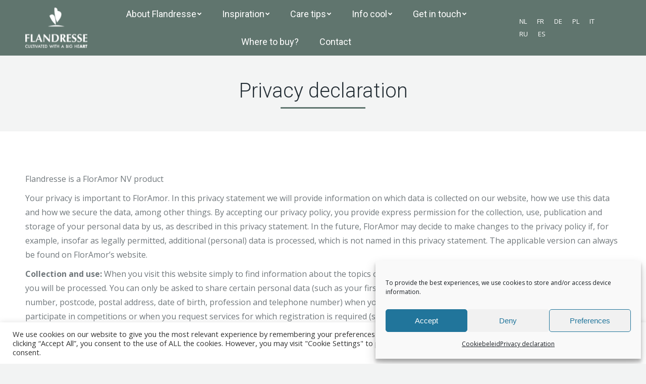

--- FILE ---
content_type: text/html; charset=UTF-8
request_url: https://www.flandresse.be/en/privacy-declaration/
body_size: 17579
content:
<!DOCTYPE html>
<!--[if !(IE 6) | !(IE 7) | !(IE 8)  ]><!-->
<html lang="en-US" class="no-js">
<!--<![endif]-->
<head>
	<meta charset="UTF-8" />
		<meta name="viewport" content="width=device-width, initial-scale=1, maximum-scale=1, user-scalable=0">
		<meta name="theme-color" content="#5f756e"/>	<link rel="profile" href="https://gmpg.org/xfn/11" />
	        <script type="text/javascript">
            if (/Android|webOS|iPhone|iPad|iPod|BlackBerry|IEMobile|Opera Mini/i.test(navigator.userAgent)) {
                var originalAddEventListener = EventTarget.prototype.addEventListener,
                    oldWidth = window.innerWidth;

                EventTarget.prototype.addEventListener = function (eventName, eventHandler, useCapture) {
                    if (eventName === "resize") {
                        originalAddEventListener.call(this, eventName, function (event) {
                            if (oldWidth === window.innerWidth) {
                                return;
                            }
                            oldWidth = window.innerWidth;
                            if (eventHandler.handleEvent) {
                                eventHandler.handleEvent.call(this, event);
                            }
                            else {
                                eventHandler.call(this, event);
                            };
                        }, useCapture);
                    }
                    else {
                        originalAddEventListener.call(this, eventName, eventHandler, useCapture);
                    };
                };
            };
        </script>
		<meta name='robots' content='index, follow, max-image-preview:large, max-snippet:-1, max-video-preview:-1' />
<link rel="alternate" hreflang="nl" href="https://www.flandresse.be/privacyverklaring/" />
<link rel="alternate" hreflang="en" href="https://www.flandresse.be/en/privacy-declaration/" />
<link rel="alternate" hreflang="fr" href="https://www.flandresse.be/fr/declaration-de-confidentialite/" />
<link rel="alternate" hreflang="de" href="https://www.flandresse.be/de/privacyverklaring/" />
<link rel="alternate" hreflang="pl" href="https://www.flandresse.be/pl/privacyverklaring/" />
<link rel="alternate" hreflang="it" href="https://www.flandresse.be/it/informativa-sulla-privacy/" />
<link rel="alternate" hreflang="ru" href="https://www.flandresse.be/ru/%d0%b7%d0%b0%d1%8f%d0%b2%d0%bb%d0%b5%d0%bd%d0%b8%d0%b5-%d0%be-%d0%ba%d0%be%d0%bd%d1%84%d0%b8%d0%b4%d0%b5%d0%bd%d1%86%d0%b8%d0%b0%d0%bb%d1%8c%d0%bd%d0%be%d1%81%d1%82%d0%b8/" />
<link rel="alternate" hreflang="es" href="https://www.flandresse.be/es/declaracion-de-privacidad/" />
<link rel="alternate" hreflang="x-default" href="https://www.flandresse.be/privacyverklaring/" />

	<!-- This site is optimized with the Yoast SEO plugin v19.10 - https://yoast.com/wordpress/plugins/seo/ -->
	<title>Privacy declaration - Flandresse</title>
	<link rel="canonical" href="https://www.flandresse.be/en/privacy-declaration/" />
	<meta property="og:locale" content="en_US" />
	<meta property="og:type" content="article" />
	<meta property="og:title" content="Privacy declaration - Flandresse" />
	<meta property="og:description" content="Flandresse is a FlorAmor NV product Your privacy is important to FlorAmor. In this privacy statement we will provide information on which data is collected on our website, how we use this data and how we secure the data, among other things. By accepting our privacy policy, you provide express permission for the collection, use,&hellip;" />
	<meta property="og:url" content="https://www.flandresse.be/en/privacy-declaration/" />
	<meta property="og:site_name" content="Flandresse" />
	<meta property="article:modified_time" content="2021-07-01T19:52:59+00:00" />
	<meta name="twitter:card" content="summary_large_image" />
	<meta name="twitter:label1" content="Est. reading time" />
	<meta name="twitter:data1" content="3 minutes" />
	<script type="application/ld+json" class="yoast-schema-graph">{"@context":"https://schema.org","@graph":[{"@type":"WebPage","@id":"https://www.flandresse.be/en/privacy-declaration/","url":"https://www.flandresse.be/en/privacy-declaration/","name":"Privacy declaration - Flandresse","isPartOf":{"@id":"https://www.flandresse.be/en/#website"},"datePublished":"2021-02-09T19:56:42+00:00","dateModified":"2021-07-01T19:52:59+00:00","breadcrumb":{"@id":"https://www.flandresse.be/en/privacy-declaration/#breadcrumb"},"inLanguage":"en-US","potentialAction":[{"@type":"ReadAction","target":["https://www.flandresse.be/en/privacy-declaration/"]}]},{"@type":"BreadcrumbList","@id":"https://www.flandresse.be/en/privacy-declaration/#breadcrumb","itemListElement":[{"@type":"ListItem","position":1,"name":"Home","item":"https://www.flandresse.be/en/"},{"@type":"ListItem","position":2,"name":"Privacy declaration"}]},{"@type":"WebSite","@id":"https://www.flandresse.be/en/#website","url":"https://www.flandresse.be/en/","name":"Flandresse","description":"Cultivated with a big heart","potentialAction":[{"@type":"SearchAction","target":{"@type":"EntryPoint","urlTemplate":"https://www.flandresse.be/en/?s={search_term_string}"},"query-input":"required name=search_term_string"}],"inLanguage":"en-US"}]}</script>
	<!-- / Yoast SEO plugin. -->


<link rel='dns-prefetch' href='//fonts.googleapis.com' />
<link rel="alternate" type="application/rss+xml" title="Flandresse &raquo; Feed" href="https://www.flandresse.be/en/feed/" />
<link rel="alternate" type="application/rss+xml" title="Flandresse &raquo; Comments Feed" href="https://www.flandresse.be/en/comments/feed/" />
<link rel="alternate" type="application/rss+xml" title="Flandresse &raquo; Privacy declaration Comments Feed" href="https://www.flandresse.be/en/privacy-declaration/feed/" />
<link rel="alternate" title="oEmbed (JSON)" type="application/json+oembed" href="https://www.flandresse.be/en/wp-json/oembed/1.0/embed?url=https%3A%2F%2Fwww.flandresse.be%2Fen%2Fprivacy-declaration%2F" />
<link rel="alternate" title="oEmbed (XML)" type="text/xml+oembed" href="https://www.flandresse.be/en/wp-json/oembed/1.0/embed?url=https%3A%2F%2Fwww.flandresse.be%2Fen%2Fprivacy-declaration%2F&#038;format=xml" />
<style id='wp-img-auto-sizes-contain-inline-css' type='text/css'>
img:is([sizes=auto i],[sizes^="auto," i]){contain-intrinsic-size:3000px 1500px}
/*# sourceURL=wp-img-auto-sizes-contain-inline-css */
</style>
<style id='wp-emoji-styles-inline-css' type='text/css'>

	img.wp-smiley, img.emoji {
		display: inline !important;
		border: none !important;
		box-shadow: none !important;
		height: 1em !important;
		width: 1em !important;
		margin: 0 0.07em !important;
		vertical-align: -0.1em !important;
		background: none !important;
		padding: 0 !important;
	}
/*# sourceURL=wp-emoji-styles-inline-css */
</style>
<style id='classic-theme-styles-inline-css' type='text/css'>
/*! This file is auto-generated */
.wp-block-button__link{color:#fff;background-color:#32373c;border-radius:9999px;box-shadow:none;text-decoration:none;padding:calc(.667em + 2px) calc(1.333em + 2px);font-size:1.125em}.wp-block-file__button{background:#32373c;color:#fff;text-decoration:none}
/*# sourceURL=/wp-includes/css/classic-themes.min.css */
</style>
<link rel='stylesheet' id='cookie-law-info-css' href='https://www.flandresse.be/wp-content/plugins/cookie-law-info/public/css/cookie-law-info-public.css?ver=2.1.2' type='text/css' media='all' />
<link rel='stylesheet' id='cookie-law-info-gdpr-css' href='https://www.flandresse.be/wp-content/plugins/cookie-law-info/public/css/cookie-law-info-gdpr.css?ver=2.1.2' type='text/css' media='all' />
<link rel='stylesheet' id='wpml-legacy-horizontal-list-0-css' href='//www.flandresse.be/wp-content/plugins/sitepress-multilingual-cms/templates/language-switchers/legacy-list-horizontal/style.min.css?ver=1' type='text/css' media='all' />
<link rel='stylesheet' id='cmplz-general-css' href='https://www.flandresse.be/wp-content/plugins/complianz-gdpr/assets/css/cookieblocker.min.css?ver=6.3.5' type='text/css' media='all' />
<link rel='stylesheet' id='the7-icomoon-fontawesome-16x16-css' href='https://www.flandresse.be/wp-content/uploads/smile_fonts/icomoon-fontawesome-16x16/icomoon-fontawesome-16x16.css?ver=6.9' type='text/css' media='all' />
<link rel='stylesheet' id='dt-web-fonts-css' href='https://fonts.googleapis.com/css?family=Roboto:300,400,500,600,700%7COpen+Sans:400,600,700%7CRoboto+Condensed:400,600,700' type='text/css' media='all' />
<link rel='stylesheet' id='dt-main-css' href='https://www.flandresse.be/wp-content/themes/dt-the7/css/main.min.css?ver=10.13.1' type='text/css' media='all' />
<link rel='stylesheet' id='the7-font-css' href='https://www.flandresse.be/wp-content/themes/dt-the7/fonts/icomoon-the7-font/icomoon-the7-font.min.css?ver=10.13.1' type='text/css' media='all' />
<link rel='stylesheet' id='the7-awesome-fonts-css' href='https://www.flandresse.be/wp-content/themes/dt-the7/fonts/FontAwesome/css/all.min.css?ver=10.13.1' type='text/css' media='all' />
<link rel='stylesheet' id='the7-custom-scrollbar-css' href='https://www.flandresse.be/wp-content/themes/dt-the7/lib/custom-scrollbar/custom-scrollbar.min.css?ver=10.13.1' type='text/css' media='all' />
<link rel='stylesheet' id='the7-wpbakery-css' href='https://www.flandresse.be/wp-content/themes/dt-the7/css/wpbakery.min.css?ver=10.13.1' type='text/css' media='all' />
<link rel='stylesheet' id='the7-core-css' href='https://www.flandresse.be/wp-content/plugins/dt-the7-core/assets/css/post-type.min.css?ver=2.6.1' type='text/css' media='all' />
<link rel='stylesheet' id='the7-css-vars-css' href='https://www.flandresse.be/wp-content/uploads/the7-css/css-vars.css?ver=7f682effbd4b' type='text/css' media='all' />
<link rel='stylesheet' id='dt-custom-css' href='https://www.flandresse.be/wp-content/uploads/the7-css/custom.css?ver=7f682effbd4b' type='text/css' media='all' />
<link rel='stylesheet' id='dt-media-css' href='https://www.flandresse.be/wp-content/uploads/the7-css/media.css?ver=7f682effbd4b' type='text/css' media='all' />
<link rel='stylesheet' id='the7-mega-menu-css' href='https://www.flandresse.be/wp-content/uploads/the7-css/mega-menu.css?ver=7f682effbd4b' type='text/css' media='all' />
<link rel='stylesheet' id='the7-elements-albums-portfolio-css' href='https://www.flandresse.be/wp-content/uploads/the7-css/the7-elements-albums-portfolio.css?ver=7f682effbd4b' type='text/css' media='all' />
<link rel='stylesheet' id='the7-elements-css' href='https://www.flandresse.be/wp-content/uploads/the7-css/post-type-dynamic.css?ver=7f682effbd4b' type='text/css' media='all' />
<link rel='stylesheet' id='style-css' href='https://www.flandresse.be/wp-content/themes/flandresse/style.css?ver=10.13.1' type='text/css' media='all' />
<link rel='stylesheet' id='wp-block-paragraph-css' href='https://www.flandresse.be/wp-includes/blocks/paragraph/style.min.css?ver=6.9' type='text/css' media='all' />
<script type="text/javascript" src="https://www.flandresse.be/wp-includes/js/jquery/jquery.min.js?ver=3.7.1" id="jquery-core-js"></script>
<script type="text/javascript" src="https://www.flandresse.be/wp-includes/js/jquery/jquery-migrate.min.js?ver=3.4.1" id="jquery-migrate-js"></script>
<script type="text/javascript" id="wpml-cookie-js-extra">
/* <![CDATA[ */
var wpml_cookies = {"wp-wpml_current_language":{"value":"en","expires":1,"path":"/"}};
var wpml_cookies = {"wp-wpml_current_language":{"value":"en","expires":1,"path":"/"}};
//# sourceURL=wpml-cookie-js-extra
/* ]]> */
</script>
<script type="text/javascript" src="https://www.flandresse.be/wp-content/plugins/sitepress-multilingual-cms/res/js/cookies/language-cookie.js?ver=4.5.13" id="wpml-cookie-js"></script>
<script type="text/javascript" id="cookie-law-info-js-extra">
/* <![CDATA[ */
var Cli_Data = {"nn_cookie_ids":[],"cookielist":[],"non_necessary_cookies":[],"ccpaEnabled":"","ccpaRegionBased":"","ccpaBarEnabled":"","strictlyEnabled":["necessary","obligatoire"],"ccpaType":"gdpr","js_blocking":"1","custom_integration":"","triggerDomRefresh":"","secure_cookies":""};
var cli_cookiebar_settings = {"animate_speed_hide":"500","animate_speed_show":"500","background":"#FFF","border":"#b1a6a6c2","border_on":"","button_1_button_colour":"#61a229","button_1_button_hover":"#4e8221","button_1_link_colour":"#fff","button_1_as_button":"1","button_1_new_win":"","button_2_button_colour":"#333","button_2_button_hover":"#292929","button_2_link_colour":"#444","button_2_as_button":"","button_2_hidebar":"","button_3_button_colour":"#dedfe0","button_3_button_hover":"#b2b2b3","button_3_link_colour":"#333333","button_3_as_button":"1","button_3_new_win":"","button_4_button_colour":"#dedfe0","button_4_button_hover":"#b2b2b3","button_4_link_colour":"#333333","button_4_as_button":"1","button_7_button_colour":"#61a229","button_7_button_hover":"#4e8221","button_7_link_colour":"#fff","button_7_as_button":"1","button_7_new_win":"","font_family":"inherit","header_fix":"","notify_animate_hide":"1","notify_animate_show":"","notify_div_id":"#cookie-law-info-bar","notify_position_horizontal":"right","notify_position_vertical":"bottom","scroll_close":"","scroll_close_reload":"","accept_close_reload":"","reject_close_reload":"","showagain_tab":"","showagain_background":"#fff","showagain_border":"#000","showagain_div_id":"#cookie-law-info-again","showagain_x_position":"100px","text":"#333333","show_once_yn":"","show_once":"10000","logging_on":"","as_popup":"","popup_overlay":"1","bar_heading_text":"","cookie_bar_as":"banner","popup_showagain_position":"bottom-right","widget_position":"left"};
var log_object = {"ajax_url":"https://www.flandresse.be/wp-admin/admin-ajax.php"};
//# sourceURL=cookie-law-info-js-extra
/* ]]> */
</script>
<script type="text/javascript" src="https://www.flandresse.be/wp-content/plugins/cookie-law-info/public/js/cookie-law-info-public.js?ver=2.1.2" id="cookie-law-info-js"></script>
<script type="text/javascript" id="wpml-browser-redirect-js-extra">
/* <![CDATA[ */
var wpml_browser_redirect_params = {"pageLanguage":"en","languageUrls":{"nl_nl":"https://www.flandresse.be/privacyverklaring/","nl":"https://www.flandresse.be/privacyverklaring/","en_us":"https://www.flandresse.be/en/privacy-declaration/","en":"https://www.flandresse.be/en/privacy-declaration/","us":"https://www.flandresse.be/en/privacy-declaration/","fr_fr":"https://www.flandresse.be/fr/declaration-de-confidentialite/","fr":"https://www.flandresse.be/fr/declaration-de-confidentialite/","de_de":"https://www.flandresse.be/de/privacyverklaring/","de":"https://www.flandresse.be/de/privacyverklaring/","pl_pl":"https://www.flandresse.be/pl/privacyverklaring/","pl":"https://www.flandresse.be/pl/privacyverklaring/","it_it":"https://www.flandresse.be/it/informativa-sulla-privacy/","it":"https://www.flandresse.be/it/informativa-sulla-privacy/","ru_ru":"https://www.flandresse.be/ru/%d0%b7%d0%b0%d1%8f%d0%b2%d0%bb%d0%b5%d0%bd%d0%b8%d0%b5-%d0%be-%d0%ba%d0%be%d0%bd%d1%84%d0%b8%d0%b4%d0%b5%d0%bd%d1%86%d0%b8%d0%b0%d0%bb%d1%8c%d0%bd%d0%be%d1%81%d1%82%d0%b8/","ru":"https://www.flandresse.be/ru/%d0%b7%d0%b0%d1%8f%d0%b2%d0%bb%d0%b5%d0%bd%d0%b8%d0%b5-%d0%be-%d0%ba%d0%be%d0%bd%d1%84%d0%b8%d0%b4%d0%b5%d0%bd%d1%86%d0%b8%d0%b0%d0%bb%d1%8c%d0%bd%d0%be%d1%81%d1%82%d0%b8/","es_es":"https://www.flandresse.be/es/declaracion-de-privacidad/","es":"https://www.flandresse.be/es/declaracion-de-privacidad/"},"cookie":{"name":"_icl_visitor_lang_js","domain":"www.flandresse.be","path":"/","expiration":24}};
//# sourceURL=wpml-browser-redirect-js-extra
/* ]]> */
</script>
<script type="text/javascript" src="https://www.flandresse.be/wp-content/plugins/sitepress-multilingual-cms/dist/js/browser-redirect/app.js?ver=4.5.13" id="wpml-browser-redirect-js"></script>
<script type="text/javascript" id="dt-above-fold-js-extra">
/* <![CDATA[ */
var dtLocal = {"themeUrl":"https://www.flandresse.be/wp-content/themes/dt-the7","passText":"To view this protected post, enter the password below:","moreButtonText":{"loading":"Loading...","loadMore":"Load more"},"postID":"3542","ajaxurl":"https://www.flandresse.be/wp-admin/admin-ajax.php","REST":{"baseUrl":"https://www.flandresse.be/en/wp-json/the7/v1","endpoints":{"sendMail":"/send-mail"}},"contactMessages":{"required":"Please complete the required fields","terms":"Please accept the privacy policy.","fillTheCaptchaError":"Please, fill the captcha."},"captchaSiteKey":"","ajaxNonce":"067b30eadd","pageData":{"type":"page","template":"page","layout":null},"themeSettings":{"smoothScroll":"off","lazyLoading":false,"accentColor":{"mode":"solid","color":"#5f756e"},"desktopHeader":{"height":110},"ToggleCaptionEnabled":"disabled","ToggleCaption":"Navigation","floatingHeader":{"showAfter":120,"showMenu":true,"height":70,"logo":{"showLogo":true,"html":"\u003Cimg class=\" preload-me\" src=\"https://www.flandresse.be/wp-content/uploads/2021/04/Flandresse-logo-small-wit-baseline.png\" srcset=\"https://www.flandresse.be/wp-content/uploads/2021/04/Flandresse-logo-small-wit-baseline.png 100w, https://www.flandresse.be/wp-content/uploads/2021/04/Flandresse-logo-small-wit-baseline.png 100w\" width=\"100\" height=\"64\"   sizes=\"100px\" alt=\"Flandresse\" /\u003E","url":"https://www.flandresse.be/en/"}},"topLine":{"floatingTopLine":{"logo":{"showLogo":false,"html":""}}},"mobileHeader":{"firstSwitchPoint":992,"secondSwitchPoint":400,"firstSwitchPointHeight":64,"secondSwitchPointHeight":64,"mobileToggleCaptionEnabled":"disabled","mobileToggleCaption":"Menu"},"stickyMobileHeaderFirstSwitch":{"logo":{"html":"\u003Cimg class=\" preload-me\" src=\"https://www.flandresse.be/wp-content/uploads/2021/02/Flandresse-logo-wit-mini.png\" srcset=\"https://www.flandresse.be/wp-content/uploads/2021/02/Flandresse-logo-wit-mini.png 73w, https://www.flandresse.be/wp-content/uploads/2021/02/Flandresse-logo-wit-mini.png 73w\" width=\"73\" height=\"40\"   sizes=\"73px\" alt=\"Flandresse\" /\u003E"}},"stickyMobileHeaderSecondSwitch":{"logo":{"html":"\u003Cimg class=\" preload-me\" src=\"https://www.flandresse.be/wp-content/uploads/2021/02/Flandresse-logo-wit-mini.png\" srcset=\"https://www.flandresse.be/wp-content/uploads/2021/02/Flandresse-logo-wit-mini.png 73w, https://www.flandresse.be/wp-content/uploads/2021/02/Flandresse-logo-wit-mini.png 73w\" width=\"73\" height=\"40\"   sizes=\"73px\" alt=\"Flandresse\" /\u003E"}},"content":{"textColor":"#71787c","headerColor":"#242e35"},"sidebar":{"switchPoint":900},"boxedWidth":"1280px","stripes":{"stripe1":{"textColor":"#5f676c","headerColor":"#242e35"},"stripe2":{"textColor":"#ffffff","headerColor":"#ffffff"},"stripe3":{"textColor":"#ffffff","headerColor":"#ffffff"}}},"VCMobileScreenWidth":"778"};
var dtShare = {"shareButtonText":{"facebook":"Share on Facebook","twitter":"Tweet","pinterest":"Pin it","linkedin":"Share on Linkedin","whatsapp":"Share on Whatsapp"},"overlayOpacity":"85"};
//# sourceURL=dt-above-fold-js-extra
/* ]]> */
</script>
<script type="text/javascript" src="https://www.flandresse.be/wp-content/themes/dt-the7/js/above-the-fold.min.js?ver=10.13.1" id="dt-above-fold-js"></script>
<link rel="https://api.w.org/" href="https://www.flandresse.be/en/wp-json/" /><link rel="alternate" title="JSON" type="application/json" href="https://www.flandresse.be/en/wp-json/wp/v2/pages/3542" /><link rel="EditURI" type="application/rsd+xml" title="RSD" href="https://www.flandresse.be/xmlrpc.php?rsd" />
<meta name="generator" content="WordPress 6.9" />
<link rel='shortlink' href='https://www.flandresse.be/en/?p=3542' />
<meta name="generator" content="WPML ver:4.5.13 stt:37,1,4,3,27,40,45,2;" />
<style>.cmplz-hidden{display:none!important;}</style><link rel="pingback" href="https://www.flandresse.be/xmlrpc.php">
<meta name="generator" content="Powered by WPBakery Page Builder - drag and drop page builder for WordPress."/>
<meta name="generator" content="Powered by Slider Revolution 6.5.25 - responsive, Mobile-Friendly Slider Plugin for WordPress with comfortable drag and drop interface." />
<link rel="icon" href="https://www.flandresse.be/wp-content/uploads/2021/02/favicon.ico" type="image/x-icon" sizes="16x16"/><link rel="icon" href="https://www.flandresse.be/wp-content/uploads/2021/02/favicon.ico" type="image/x-icon" sizes="32x32"/><script>function setREVStartSize(e){
			//window.requestAnimationFrame(function() {
				window.RSIW = window.RSIW===undefined ? window.innerWidth : window.RSIW;
				window.RSIH = window.RSIH===undefined ? window.innerHeight : window.RSIH;
				try {
					var pw = document.getElementById(e.c).parentNode.offsetWidth,
						newh;
					pw = pw===0 || isNaN(pw) || (e.l=="fullwidth" || e.layout=="fullwidth") ? window.RSIW : pw;
					e.tabw = e.tabw===undefined ? 0 : parseInt(e.tabw);
					e.thumbw = e.thumbw===undefined ? 0 : parseInt(e.thumbw);
					e.tabh = e.tabh===undefined ? 0 : parseInt(e.tabh);
					e.thumbh = e.thumbh===undefined ? 0 : parseInt(e.thumbh);
					e.tabhide = e.tabhide===undefined ? 0 : parseInt(e.tabhide);
					e.thumbhide = e.thumbhide===undefined ? 0 : parseInt(e.thumbhide);
					e.mh = e.mh===undefined || e.mh=="" || e.mh==="auto" ? 0 : parseInt(e.mh,0);
					if(e.layout==="fullscreen" || e.l==="fullscreen")
						newh = Math.max(e.mh,window.RSIH);
					else{
						e.gw = Array.isArray(e.gw) ? e.gw : [e.gw];
						for (var i in e.rl) if (e.gw[i]===undefined || e.gw[i]===0) e.gw[i] = e.gw[i-1];
						e.gh = e.el===undefined || e.el==="" || (Array.isArray(e.el) && e.el.length==0)? e.gh : e.el;
						e.gh = Array.isArray(e.gh) ? e.gh : [e.gh];
						for (var i in e.rl) if (e.gh[i]===undefined || e.gh[i]===0) e.gh[i] = e.gh[i-1];
											
						var nl = new Array(e.rl.length),
							ix = 0,
							sl;
						e.tabw = e.tabhide>=pw ? 0 : e.tabw;
						e.thumbw = e.thumbhide>=pw ? 0 : e.thumbw;
						e.tabh = e.tabhide>=pw ? 0 : e.tabh;
						e.thumbh = e.thumbhide>=pw ? 0 : e.thumbh;
						for (var i in e.rl) nl[i] = e.rl[i]<window.RSIW ? 0 : e.rl[i];
						sl = nl[0];
						for (var i in nl) if (sl>nl[i] && nl[i]>0) { sl = nl[i]; ix=i;}
						var m = pw>(e.gw[ix]+e.tabw+e.thumbw) ? 1 : (pw-(e.tabw+e.thumbw)) / (e.gw[ix]);
						newh =  (e.gh[ix] * m) + (e.tabh + e.thumbh);
					}
					var el = document.getElementById(e.c);
					if (el!==null && el) el.style.height = newh+"px";
					el = document.getElementById(e.c+"_wrapper");
					if (el!==null && el) {
						el.style.height = newh+"px";
						el.style.display = "block";
					}
				} catch(e){
					console.log("Failure at Presize of Slider:" + e)
				}
			//});
		  };</script>
<noscript><style> .wpb_animate_when_almost_visible { opacity: 1; }</style></noscript><style id='the7-custom-inline-css' type='text/css'>
/*Icons above menu items*/
.main-nav &gt; li &gt; a .text-wrap,
.header-bar .main-nav &gt; li &gt; a,
.menu-box .main-nav &gt; li &gt; a {
-webkit-flex-flow: column wrap;
-moz-flex-flow: column wrap;
-ms-flex-flow: column wrap;
flex-flow: column wrap;
}
.main-nav &gt; .menu-item &gt; a .fa {
padding-right: 0;
padding-bottom: 4px;
}
</style>
<style id='global-styles-inline-css' type='text/css'>
:root{--wp--preset--aspect-ratio--square: 1;--wp--preset--aspect-ratio--4-3: 4/3;--wp--preset--aspect-ratio--3-4: 3/4;--wp--preset--aspect-ratio--3-2: 3/2;--wp--preset--aspect-ratio--2-3: 2/3;--wp--preset--aspect-ratio--16-9: 16/9;--wp--preset--aspect-ratio--9-16: 9/16;--wp--preset--color--black: #000000;--wp--preset--color--cyan-bluish-gray: #abb8c3;--wp--preset--color--white: #FFF;--wp--preset--color--pale-pink: #f78da7;--wp--preset--color--vivid-red: #cf2e2e;--wp--preset--color--luminous-vivid-orange: #ff6900;--wp--preset--color--luminous-vivid-amber: #fcb900;--wp--preset--color--light-green-cyan: #7bdcb5;--wp--preset--color--vivid-green-cyan: #00d084;--wp--preset--color--pale-cyan-blue: #8ed1fc;--wp--preset--color--vivid-cyan-blue: #0693e3;--wp--preset--color--vivid-purple: #9b51e0;--wp--preset--color--accent: #5f756e;--wp--preset--color--dark-gray: #111;--wp--preset--color--light-gray: #767676;--wp--preset--gradient--vivid-cyan-blue-to-vivid-purple: linear-gradient(135deg,rgb(6,147,227) 0%,rgb(155,81,224) 100%);--wp--preset--gradient--light-green-cyan-to-vivid-green-cyan: linear-gradient(135deg,rgb(122,220,180) 0%,rgb(0,208,130) 100%);--wp--preset--gradient--luminous-vivid-amber-to-luminous-vivid-orange: linear-gradient(135deg,rgb(252,185,0) 0%,rgb(255,105,0) 100%);--wp--preset--gradient--luminous-vivid-orange-to-vivid-red: linear-gradient(135deg,rgb(255,105,0) 0%,rgb(207,46,46) 100%);--wp--preset--gradient--very-light-gray-to-cyan-bluish-gray: linear-gradient(135deg,rgb(238,238,238) 0%,rgb(169,184,195) 100%);--wp--preset--gradient--cool-to-warm-spectrum: linear-gradient(135deg,rgb(74,234,220) 0%,rgb(151,120,209) 20%,rgb(207,42,186) 40%,rgb(238,44,130) 60%,rgb(251,105,98) 80%,rgb(254,248,76) 100%);--wp--preset--gradient--blush-light-purple: linear-gradient(135deg,rgb(255,206,236) 0%,rgb(152,150,240) 100%);--wp--preset--gradient--blush-bordeaux: linear-gradient(135deg,rgb(254,205,165) 0%,rgb(254,45,45) 50%,rgb(107,0,62) 100%);--wp--preset--gradient--luminous-dusk: linear-gradient(135deg,rgb(255,203,112) 0%,rgb(199,81,192) 50%,rgb(65,88,208) 100%);--wp--preset--gradient--pale-ocean: linear-gradient(135deg,rgb(255,245,203) 0%,rgb(182,227,212) 50%,rgb(51,167,181) 100%);--wp--preset--gradient--electric-grass: linear-gradient(135deg,rgb(202,248,128) 0%,rgb(113,206,126) 100%);--wp--preset--gradient--midnight: linear-gradient(135deg,rgb(2,3,129) 0%,rgb(40,116,252) 100%);--wp--preset--font-size--small: 13px;--wp--preset--font-size--medium: 20px;--wp--preset--font-size--large: 36px;--wp--preset--font-size--x-large: 42px;--wp--preset--spacing--20: 0.44rem;--wp--preset--spacing--30: 0.67rem;--wp--preset--spacing--40: 1rem;--wp--preset--spacing--50: 1.5rem;--wp--preset--spacing--60: 2.25rem;--wp--preset--spacing--70: 3.38rem;--wp--preset--spacing--80: 5.06rem;--wp--preset--shadow--natural: 6px 6px 9px rgba(0, 0, 0, 0.2);--wp--preset--shadow--deep: 12px 12px 50px rgba(0, 0, 0, 0.4);--wp--preset--shadow--sharp: 6px 6px 0px rgba(0, 0, 0, 0.2);--wp--preset--shadow--outlined: 6px 6px 0px -3px rgb(255, 255, 255), 6px 6px rgb(0, 0, 0);--wp--preset--shadow--crisp: 6px 6px 0px rgb(0, 0, 0);}:where(.is-layout-flex){gap: 0.5em;}:where(.is-layout-grid){gap: 0.5em;}body .is-layout-flex{display: flex;}.is-layout-flex{flex-wrap: wrap;align-items: center;}.is-layout-flex > :is(*, div){margin: 0;}body .is-layout-grid{display: grid;}.is-layout-grid > :is(*, div){margin: 0;}:where(.wp-block-columns.is-layout-flex){gap: 2em;}:where(.wp-block-columns.is-layout-grid){gap: 2em;}:where(.wp-block-post-template.is-layout-flex){gap: 1.25em;}:where(.wp-block-post-template.is-layout-grid){gap: 1.25em;}.has-black-color{color: var(--wp--preset--color--black) !important;}.has-cyan-bluish-gray-color{color: var(--wp--preset--color--cyan-bluish-gray) !important;}.has-white-color{color: var(--wp--preset--color--white) !important;}.has-pale-pink-color{color: var(--wp--preset--color--pale-pink) !important;}.has-vivid-red-color{color: var(--wp--preset--color--vivid-red) !important;}.has-luminous-vivid-orange-color{color: var(--wp--preset--color--luminous-vivid-orange) !important;}.has-luminous-vivid-amber-color{color: var(--wp--preset--color--luminous-vivid-amber) !important;}.has-light-green-cyan-color{color: var(--wp--preset--color--light-green-cyan) !important;}.has-vivid-green-cyan-color{color: var(--wp--preset--color--vivid-green-cyan) !important;}.has-pale-cyan-blue-color{color: var(--wp--preset--color--pale-cyan-blue) !important;}.has-vivid-cyan-blue-color{color: var(--wp--preset--color--vivid-cyan-blue) !important;}.has-vivid-purple-color{color: var(--wp--preset--color--vivid-purple) !important;}.has-black-background-color{background-color: var(--wp--preset--color--black) !important;}.has-cyan-bluish-gray-background-color{background-color: var(--wp--preset--color--cyan-bluish-gray) !important;}.has-white-background-color{background-color: var(--wp--preset--color--white) !important;}.has-pale-pink-background-color{background-color: var(--wp--preset--color--pale-pink) !important;}.has-vivid-red-background-color{background-color: var(--wp--preset--color--vivid-red) !important;}.has-luminous-vivid-orange-background-color{background-color: var(--wp--preset--color--luminous-vivid-orange) !important;}.has-luminous-vivid-amber-background-color{background-color: var(--wp--preset--color--luminous-vivid-amber) !important;}.has-light-green-cyan-background-color{background-color: var(--wp--preset--color--light-green-cyan) !important;}.has-vivid-green-cyan-background-color{background-color: var(--wp--preset--color--vivid-green-cyan) !important;}.has-pale-cyan-blue-background-color{background-color: var(--wp--preset--color--pale-cyan-blue) !important;}.has-vivid-cyan-blue-background-color{background-color: var(--wp--preset--color--vivid-cyan-blue) !important;}.has-vivid-purple-background-color{background-color: var(--wp--preset--color--vivid-purple) !important;}.has-black-border-color{border-color: var(--wp--preset--color--black) !important;}.has-cyan-bluish-gray-border-color{border-color: var(--wp--preset--color--cyan-bluish-gray) !important;}.has-white-border-color{border-color: var(--wp--preset--color--white) !important;}.has-pale-pink-border-color{border-color: var(--wp--preset--color--pale-pink) !important;}.has-vivid-red-border-color{border-color: var(--wp--preset--color--vivid-red) !important;}.has-luminous-vivid-orange-border-color{border-color: var(--wp--preset--color--luminous-vivid-orange) !important;}.has-luminous-vivid-amber-border-color{border-color: var(--wp--preset--color--luminous-vivid-amber) !important;}.has-light-green-cyan-border-color{border-color: var(--wp--preset--color--light-green-cyan) !important;}.has-vivid-green-cyan-border-color{border-color: var(--wp--preset--color--vivid-green-cyan) !important;}.has-pale-cyan-blue-border-color{border-color: var(--wp--preset--color--pale-cyan-blue) !important;}.has-vivid-cyan-blue-border-color{border-color: var(--wp--preset--color--vivid-cyan-blue) !important;}.has-vivid-purple-border-color{border-color: var(--wp--preset--color--vivid-purple) !important;}.has-vivid-cyan-blue-to-vivid-purple-gradient-background{background: var(--wp--preset--gradient--vivid-cyan-blue-to-vivid-purple) !important;}.has-light-green-cyan-to-vivid-green-cyan-gradient-background{background: var(--wp--preset--gradient--light-green-cyan-to-vivid-green-cyan) !important;}.has-luminous-vivid-amber-to-luminous-vivid-orange-gradient-background{background: var(--wp--preset--gradient--luminous-vivid-amber-to-luminous-vivid-orange) !important;}.has-luminous-vivid-orange-to-vivid-red-gradient-background{background: var(--wp--preset--gradient--luminous-vivid-orange-to-vivid-red) !important;}.has-very-light-gray-to-cyan-bluish-gray-gradient-background{background: var(--wp--preset--gradient--very-light-gray-to-cyan-bluish-gray) !important;}.has-cool-to-warm-spectrum-gradient-background{background: var(--wp--preset--gradient--cool-to-warm-spectrum) !important;}.has-blush-light-purple-gradient-background{background: var(--wp--preset--gradient--blush-light-purple) !important;}.has-blush-bordeaux-gradient-background{background: var(--wp--preset--gradient--blush-bordeaux) !important;}.has-luminous-dusk-gradient-background{background: var(--wp--preset--gradient--luminous-dusk) !important;}.has-pale-ocean-gradient-background{background: var(--wp--preset--gradient--pale-ocean) !important;}.has-electric-grass-gradient-background{background: var(--wp--preset--gradient--electric-grass) !important;}.has-midnight-gradient-background{background: var(--wp--preset--gradient--midnight) !important;}.has-small-font-size{font-size: var(--wp--preset--font-size--small) !important;}.has-medium-font-size{font-size: var(--wp--preset--font-size--medium) !important;}.has-large-font-size{font-size: var(--wp--preset--font-size--large) !important;}.has-x-large-font-size{font-size: var(--wp--preset--font-size--x-large) !important;}
/*# sourceURL=global-styles-inline-css */
</style>
<link rel='stylesheet' id='rs-plugin-settings-css' href='https://www.flandresse.be/wp-content/plugins/revslider/public/assets/css/rs6.css?ver=6.5.25' type='text/css' media='all' />
<style id='rs-plugin-settings-inline-css' type='text/css'>
#rs-demo-id {}
/*# sourceURL=rs-plugin-settings-inline-css */
</style>
</head>
<body data-cmplz=1 id="the7-body" class="wp-singular page-template-default page page-id-3542 wp-embed-responsive wp-theme-dt-the7 wp-child-theme-flandresse the7-core-ver-2.6.1 dt-responsive-on right-mobile-menu-close-icon ouside-menu-close-icon mobile-hamburger-close-bg-enable mobile-hamburger-close-bg-hover-enable  fade-medium-mobile-menu-close-icon fade-small-menu-close-icon srcset-enabled btn-flat custom-btn-color custom-btn-hover-color phantom-sticky phantom-disable-decoration phantom-custom-logo-on sticky-mobile-header top-header first-switch-logo-left first-switch-menu-right second-switch-logo-left second-switch-menu-right right-mobile-menu layzr-loading-on popup-message-style dt-fa-compatibility the7-ver-10.13.1 wpb-js-composer js-comp-ver-6.6.0.1 vc_responsive">
<!-- The7 10.13.1 -->

<div id="page" >
	<a class="skip-link screen-reader-text" href="#content">Skip to content</a>

<div class="masthead inline-header center widgets full-height full-width shadow-mobile-header-decoration medium-mobile-menu-icon dt-parent-menu-clickable show-sub-menu-on-hover show-device-logo show-mobile-logo"  role="banner">

	<div class="top-bar top-bar-empty top-bar-line-hide">
	<div class="top-bar-bg" ></div>
	<div class="mini-widgets left-widgets"></div><div class="mini-widgets right-widgets"></div></div>

	<header class="header-bar">

		<div class="branding">
	<div id="site-title" class="assistive-text">Flandresse</div>
	<div id="site-description" class="assistive-text">Cultivated with a big heart</div>
	<a class="" href="https://www.flandresse.be/en/"><img class=" preload-me" src="https://www.flandresse.be/wp-content/uploads/2021/04/Flandresse-logo-wit-baseline.png" srcset="https://www.flandresse.be/wp-content/uploads/2021/04/Flandresse-logo-wit-baseline.png 145w, https://www.flandresse.be/wp-content/uploads/2021/04/Flandresse-logo-wit-baseline.png 145w" width="145" height="93"   sizes="145px" alt="Flandresse" /><img class="mobile-logo preload-me" src="https://www.flandresse.be/wp-content/uploads/2021/02/Flandresse-logo-wit-mini.png" srcset="https://www.flandresse.be/wp-content/uploads/2021/02/Flandresse-logo-wit-mini.png 73w, https://www.flandresse.be/wp-content/uploads/2021/02/Flandresse-logo-wit-mini.png 73w" width="73" height="40"   sizes="73px" alt="Flandresse" /></a></div>

		<ul id="primary-menu" class="main-nav bg-outline-decoration hover-bg-decoration active-bg-decoration level-arrows-on outside-item-remove-margin"><li class="menu-item menu-item-type-post_type menu-item-object-page menu-item-has-children menu-item-3640 first has-children depth-0"><a href='https://www.flandresse.be/en/about-flandresse/' data-level='1'><span class="menu-item-text"><span class="menu-text">About Flandresse</span></span></a><ul class="sub-nav hover-style-bg level-arrows-on"><li class="menu-item menu-item-type-post_type menu-item-object-page menu-item-3646 first depth-1"><a href='https://www.flandresse.be/en/about-flandresse/' data-level='2'><span class="menu-item-text"><span class="menu-text">What is Flandresse?</span></span></a></li> <li class="menu-item menu-item-type-post_type menu-item-object-page menu-item-3641 depth-1"><a href='https://www.flandresse.be/en/about-flandresse/the-grower-craftsmen/' data-level='2'><span class="menu-item-text"><span class="menu-text">The grower-craftsmen</span></span></a></li> <li class="menu-item menu-item-type-post_type menu-item-object-page menu-item-3691 depth-1"><a href='https://www.flandresse.be/en/about-flandresse/sustainability/' data-level='2'><span class="menu-item-text"><span class="menu-text">Sustainability</span></span></a></li> <li class="menu-item menu-item-type-post_type menu-item-object-page menu-item-4820 depth-1"><a href='https://www.flandresse.be/en/about-flandresse/25y-flandresse/' data-level='2'><span class="menu-item-text"><span class="menu-text">25Y Flandresse</span></span></a></li> </ul></li> <li class="menu-item menu-item-type-post_type menu-item-object-page menu-item-has-children menu-item-3654 has-children depth-0"><a href='https://www.flandresse.be/en/inspiration/azalea/' data-level='1'><span class="menu-item-text"><span class="menu-text">Inspiration</span></span></a><ul class="sub-nav hover-style-bg level-arrows-on"><li class="menu-item menu-item-type-post_type menu-item-object-page menu-item-3635 first depth-1"><a href='https://www.flandresse.be/en/inspiration/azalea/' data-level='2'><span class="menu-item-text"><span class="menu-text">Azalea</span></span></a></li> <li class="menu-item menu-item-type-post_type menu-item-object-page menu-item-3636 depth-1"><a href='https://www.flandresse.be/en/inspiration/clivia/' data-level='2'><span class="menu-item-text"><span class="menu-text">Clivia</span></span></a></li> </ul></li> <li class="menu-item menu-item-type-post_type menu-item-object-page menu-item-has-children menu-item-3637 has-children depth-0"><a href='https://www.flandresse.be/en/care-tips/' data-level='1'><span class="menu-item-text"><span class="menu-text">Care tips</span></span></a><ul class="sub-nav hover-style-bg level-arrows-on"><li class="menu-item menu-item-type-post_type menu-item-object-page menu-item-3639 first depth-1"><a href='https://www.flandresse.be/en/care-tips/azalea/' data-level='2'><span class="menu-item-text"><span class="menu-text">Azalea</span></span></a></li> <li class="menu-item menu-item-type-post_type menu-item-object-page menu-item-3638 depth-1"><a href='https://www.flandresse.be/en/care-tips/clivia/' data-level='2'><span class="menu-item-text"><span class="menu-text">Clivia</span></span></a></li> </ul></li> <li class="menu-item menu-item-type-post_type menu-item-object-page menu-item-has-children menu-item-3698 has-children depth-0"><a href='https://www.flandresse.be/en/info-cool/info-clivia/' data-level='1'><span class="menu-item-text"><span class="menu-text">Info cool</span></span></a><ul class="sub-nav hover-style-bg level-arrows-on"><li class="menu-item menu-item-type-post_type menu-item-object-page menu-item-3633 first depth-1"><a href='https://www.flandresse.be/en/info-cool/info-azalea/' data-level='2'><span class="menu-item-text"><span class="menu-text">Azalea</span></span></a></li> <li class="menu-item menu-item-type-post_type menu-item-object-page menu-item-3632 depth-1"><a href='https://www.flandresse.be/en/info-cool/info-clivia/' data-level='2'><span class="menu-item-text"><span class="menu-text">Clivia</span></span></a></li> </ul></li> <li class="menu-item menu-item-type-post_type menu-item-object-page menu-item-has-children menu-item-3643 has-children depth-0"><a href='https://www.flandresse.be/en/blog-nieuws/' data-level='1'><span class="menu-item-text"><span class="menu-text">Get in touch</span></span></a><ul class="sub-nav hover-style-bg level-arrows-on"><li class="menu-item menu-item-type-post_type menu-item-object-page menu-item-3645 first depth-1"><a href='https://www.flandresse.be/en/blog-nieuws/' data-level='2'><span class="menu-item-text"><span class="menu-text">Blog &#038; News</span></span></a></li> <li class="menu-item menu-item-type-custom menu-item-object-custom menu-item-3451 depth-1"><a href='https://www.facebook.com/flandresse/' target='_blank' data-level='2'><span class="menu-item-text"><span class="menu-text">Facebook</span></span></a></li> <li class="menu-item menu-item-type-custom menu-item-object-custom menu-item-3452 depth-1"><a href='https://www.instagram.com/flandresse/' target='_blank' data-level='2'><span class="menu-item-text"><span class="menu-text">Instagram</span></span></a></li> <li class="menu-item menu-item-type-post_type menu-item-object-page menu-item-3642 depth-1"><a href='https://www.flandresse.be/en/memory/' data-level='2'><span class="menu-item-text"><span class="menu-text">Memory</span></span></a></li> </ul></li> <li class="menu-item menu-item-type-post_type menu-item-object-page menu-item-3652 depth-0"><a href='https://www.flandresse.be/en/where-to-buy/' data-level='1'><span class="menu-item-text"><span class="menu-text">Where to buy?</span></span></a></li> <li class="menu-item menu-item-type-post_type menu-item-object-page menu-item-3644 last depth-0"><a href='https://www.flandresse.be/en/contact/' data-level='1'><span class="menu-item-text"><span class="menu-text">Contact</span></span></a></li> </ul>
		<div class="mini-widgets"><div class="mini-wpml show-on-desktop near-logo-first-switch in-menu-second-switch">
<div class="wpml-ls-statics-shortcode_actions wpml-ls wpml-ls-legacy-list-horizontal">
	<ul><li class="wpml-ls-slot-shortcode_actions wpml-ls-item wpml-ls-item-nl wpml-ls-first-item wpml-ls-item-legacy-list-horizontal">
				<a href="https://www.flandresse.be/privacyverklaring/" class="wpml-ls-link">
                    <span class="wpml-ls-native" lang="nl">NL</span></a>
			</li><li class="wpml-ls-slot-shortcode_actions wpml-ls-item wpml-ls-item-fr wpml-ls-item-legacy-list-horizontal">
				<a href="https://www.flandresse.be/fr/declaration-de-confidentialite/" class="wpml-ls-link">
                    <span class="wpml-ls-native" lang="fr">FR</span></a>
			</li><li class="wpml-ls-slot-shortcode_actions wpml-ls-item wpml-ls-item-de wpml-ls-item-legacy-list-horizontal">
				<a href="https://www.flandresse.be/de/privacyverklaring/" class="wpml-ls-link">
                    <span class="wpml-ls-native" lang="de">DE</span></a>
			</li><li class="wpml-ls-slot-shortcode_actions wpml-ls-item wpml-ls-item-pl wpml-ls-item-legacy-list-horizontal">
				<a href="https://www.flandresse.be/pl/privacyverklaring/" class="wpml-ls-link">
                    <span class="wpml-ls-native" lang="pl">PL</span></a>
			</li><li class="wpml-ls-slot-shortcode_actions wpml-ls-item wpml-ls-item-it wpml-ls-item-legacy-list-horizontal">
				<a href="https://www.flandresse.be/it/informativa-sulla-privacy/" class="wpml-ls-link">
                    <span class="wpml-ls-native" lang="it">IT</span></a>
			</li><li class="wpml-ls-slot-shortcode_actions wpml-ls-item wpml-ls-item-ru wpml-ls-item-legacy-list-horizontal">
				<a href="https://www.flandresse.be/ru/%d0%b7%d0%b0%d1%8f%d0%b2%d0%bb%d0%b5%d0%bd%d0%b8%d0%b5-%d0%be-%d0%ba%d0%be%d0%bd%d1%84%d0%b8%d0%b4%d0%b5%d0%bd%d1%86%d0%b8%d0%b0%d0%bb%d1%8c%d0%bd%d0%be%d1%81%d1%82%d0%b8/" class="wpml-ls-link">
                    <span class="wpml-ls-native" lang="ru">RU</span></a>
			</li><li class="wpml-ls-slot-shortcode_actions wpml-ls-item wpml-ls-item-es wpml-ls-last-item wpml-ls-item-legacy-list-horizontal">
				<a href="https://www.flandresse.be/es/declaracion-de-privacidad/" class="wpml-ls-link">
                    <span class="wpml-ls-native" lang="es">ES</span></a>
			</li></ul>
</div>
</div></div>
	</header>

</div>
<div role="navigation" class="dt-mobile-header mobile-menu-show-divider">
	<div class="dt-close-mobile-menu-icon"><div class="close-line-wrap"><span class="close-line"></span><span class="close-line"></span><span class="close-line"></span></div></div>	<ul id="mobile-menu" class="mobile-main-nav">
		<li class="menu-item menu-item-type-post_type menu-item-object-page menu-item-has-children menu-item-3640 first has-children depth-0"><a href='https://www.flandresse.be/en/about-flandresse/' data-level='1'><span class="menu-item-text"><span class="menu-text">About Flandresse</span></span></a><ul class="sub-nav hover-style-bg level-arrows-on"><li class="menu-item menu-item-type-post_type menu-item-object-page menu-item-3646 first depth-1"><a href='https://www.flandresse.be/en/about-flandresse/' data-level='2'><span class="menu-item-text"><span class="menu-text">What is Flandresse?</span></span></a></li> <li class="menu-item menu-item-type-post_type menu-item-object-page menu-item-3641 depth-1"><a href='https://www.flandresse.be/en/about-flandresse/the-grower-craftsmen/' data-level='2'><span class="menu-item-text"><span class="menu-text">The grower-craftsmen</span></span></a></li> <li class="menu-item menu-item-type-post_type menu-item-object-page menu-item-3691 depth-1"><a href='https://www.flandresse.be/en/about-flandresse/sustainability/' data-level='2'><span class="menu-item-text"><span class="menu-text">Sustainability</span></span></a></li> <li class="menu-item menu-item-type-post_type menu-item-object-page menu-item-4820 depth-1"><a href='https://www.flandresse.be/en/about-flandresse/25y-flandresse/' data-level='2'><span class="menu-item-text"><span class="menu-text">25Y Flandresse</span></span></a></li> </ul></li> <li class="menu-item menu-item-type-post_type menu-item-object-page menu-item-has-children menu-item-3654 has-children depth-0"><a href='https://www.flandresse.be/en/inspiration/azalea/' data-level='1'><span class="menu-item-text"><span class="menu-text">Inspiration</span></span></a><ul class="sub-nav hover-style-bg level-arrows-on"><li class="menu-item menu-item-type-post_type menu-item-object-page menu-item-3635 first depth-1"><a href='https://www.flandresse.be/en/inspiration/azalea/' data-level='2'><span class="menu-item-text"><span class="menu-text">Azalea</span></span></a></li> <li class="menu-item menu-item-type-post_type menu-item-object-page menu-item-3636 depth-1"><a href='https://www.flandresse.be/en/inspiration/clivia/' data-level='2'><span class="menu-item-text"><span class="menu-text">Clivia</span></span></a></li> </ul></li> <li class="menu-item menu-item-type-post_type menu-item-object-page menu-item-has-children menu-item-3637 has-children depth-0"><a href='https://www.flandresse.be/en/care-tips/' data-level='1'><span class="menu-item-text"><span class="menu-text">Care tips</span></span></a><ul class="sub-nav hover-style-bg level-arrows-on"><li class="menu-item menu-item-type-post_type menu-item-object-page menu-item-3639 first depth-1"><a href='https://www.flandresse.be/en/care-tips/azalea/' data-level='2'><span class="menu-item-text"><span class="menu-text">Azalea</span></span></a></li> <li class="menu-item menu-item-type-post_type menu-item-object-page menu-item-3638 depth-1"><a href='https://www.flandresse.be/en/care-tips/clivia/' data-level='2'><span class="menu-item-text"><span class="menu-text">Clivia</span></span></a></li> </ul></li> <li class="menu-item menu-item-type-post_type menu-item-object-page menu-item-has-children menu-item-3698 has-children depth-0"><a href='https://www.flandresse.be/en/info-cool/info-clivia/' data-level='1'><span class="menu-item-text"><span class="menu-text">Info cool</span></span></a><ul class="sub-nav hover-style-bg level-arrows-on"><li class="menu-item menu-item-type-post_type menu-item-object-page menu-item-3633 first depth-1"><a href='https://www.flandresse.be/en/info-cool/info-azalea/' data-level='2'><span class="menu-item-text"><span class="menu-text">Azalea</span></span></a></li> <li class="menu-item menu-item-type-post_type menu-item-object-page menu-item-3632 depth-1"><a href='https://www.flandresse.be/en/info-cool/info-clivia/' data-level='2'><span class="menu-item-text"><span class="menu-text">Clivia</span></span></a></li> </ul></li> <li class="menu-item menu-item-type-post_type menu-item-object-page menu-item-has-children menu-item-3643 has-children depth-0"><a href='https://www.flandresse.be/en/blog-nieuws/' data-level='1'><span class="menu-item-text"><span class="menu-text">Get in touch</span></span></a><ul class="sub-nav hover-style-bg level-arrows-on"><li class="menu-item menu-item-type-post_type menu-item-object-page menu-item-3645 first depth-1"><a href='https://www.flandresse.be/en/blog-nieuws/' data-level='2'><span class="menu-item-text"><span class="menu-text">Blog &#038; News</span></span></a></li> <li class="menu-item menu-item-type-custom menu-item-object-custom menu-item-3451 depth-1"><a href='https://www.facebook.com/flandresse/' target='_blank' data-level='2'><span class="menu-item-text"><span class="menu-text">Facebook</span></span></a></li> <li class="menu-item menu-item-type-custom menu-item-object-custom menu-item-3452 depth-1"><a href='https://www.instagram.com/flandresse/' target='_blank' data-level='2'><span class="menu-item-text"><span class="menu-text">Instagram</span></span></a></li> <li class="menu-item menu-item-type-post_type menu-item-object-page menu-item-3642 depth-1"><a href='https://www.flandresse.be/en/memory/' data-level='2'><span class="menu-item-text"><span class="menu-text">Memory</span></span></a></li> </ul></li> <li class="menu-item menu-item-type-post_type menu-item-object-page menu-item-3652 depth-0"><a href='https://www.flandresse.be/en/where-to-buy/' data-level='1'><span class="menu-item-text"><span class="menu-text">Where to buy?</span></span></a></li> <li class="menu-item menu-item-type-post_type menu-item-object-page menu-item-3644 last depth-0"><a href='https://www.flandresse.be/en/contact/' data-level='1'><span class="menu-item-text"><span class="menu-text">Contact</span></span></a></li> 	</ul>
	<div class='mobile-mini-widgets-in-menu'></div>
</div>

		<div class="page-title title-center solid-bg breadcrumbs-off breadcrumbs-bg page-title-responsive-enabled">
			<div class="wf-wrap">

				<div class="page-title-head hgroup"><h1 >Privacy declaration</h1></div>			</div>
		</div>

		

<div id="main" class="sidebar-none sidebar-divider-off">

	
	<div class="main-gradient"></div>
	<div class="wf-wrap">
	<div class="wf-container-main">

	


	<div id="content" class="content" role="main">

		
<p>Flandresse is a FlorAmor NV product</p>



<p>Your privacy is important to FlorAmor. In this privacy statement we will provide information on which data is collected on our website, how we use this data and how we secure the data, among other things. By accepting our privacy policy, you provide express permission for the collection, use, publication and storage of your personal data by us, as described in this privacy statement. In the future, FlorAmor may decide to make changes to the privacy policy if, for example, insofar as legally permitted, additional (personal) data is processed, which is not named in this privacy statement. The applicable version can always be found on FlorAmor’s website.</p>



<p><strong>Collection and use:&nbsp;</strong>When you visit this website simply to find information about the topics or items found on this website, no personal data belonging to you will be processed. You can only be asked to share certain personal data (such as your first name, surname, login, email address, street name, street number, postcode, postal address, date of birth, profession and telephone number) when you want to receive certain services or products, want to participate in competitions or when you request services for which registration is required (such as receipt of the newsletter, requesting a price quote, placing orders, entering competitions or signing up for events etc.).</p>



<p>FlorAmor will handle all personal data that you provide in accordance with the policy described here and the legal requirements concerning the processing of personal data. You guarantee that the data you share with FlorAmor belongs to you, or that you have permission to use it and to share it with FlorAmor. FlorAmor can refuse to provide you with access to its websites or parts of these, temporarily or permanently, if you use false data or data belonging to third parties without their permission.</p>



<p><strong>Processing:&nbsp;</strong>FlorAmor processes the personal data in order to contact you, in order to deliver products or services that you have requested or for which you have registered, to inform you about FlorAmor’s own range of products and services (such as dates of events that FlorAmor organizes, competitions etc.), for the personalization of FlorAmor’s own range of products and services and for direct marketing purposes. FlorAmor will only send you the information that you register for on the website.</p>



<p>In principle, FlorAmor will only process the personal data that you provide for the purposes stated in this privacy statement. If FlorAmor wishes to process your personal data for additional purposes or to pass it to companies with which it works for direct marketing purposes of third parties, it will request your express permission, which you are completely free to provide or refuse.</p>



<p><strong>Security:&nbsp;</strong>FlorAmor protects your data with the help of various technical and administrative security measures, in order to limit the risk of loss, misuse, unauthorized access, publication and change as much as possible. FlorAmor does not store your personal data for longer than legally permitted and deletes personal data when this is no longer necessary for the purposes described above.</p>



<p><strong>Change to/deletion of data:&nbsp;</strong>You have a legal right to access your personal data and correct this if necessary. To do this, send a request to FlorAmor’s general email address. If your data is factually incorrect, incomplete or irrelevant for the purposes for which we process your data, or if you think that your data has been misused, you can request us to change or delete your data. Such requests will be handled in accordance with the Law of 8 December 1992 on the protection of privacy with regard to the processing of personal data. FlorAmor may collect anonymous or aggregated data of a non-personal nature, such as browser type or IP address, the operating program that you use or the domain name of the website through which you reached the FlorAmor website or through which you leave this. This allows us to continue to optimize our website for users.</p>

	</div><!-- #content -->

	


			</div><!-- .wf-container -->
		</div><!-- .wf-wrap -->

	
	</div><!-- #main -->

	


	<!-- !Footer -->
	<footer id="footer" class="footer solid-bg">

		
			<div class="wf-wrap">
				<div class="wf-container-footer">
					<div class="wf-container">
						<section id="text-7" class="widget widget_text wf-cell wf-1-3">			<div class="textwidget"><p><a href="//www.flandresse.be/"><img loading="lazy" decoding="async" class="alignnone size-full wp-image-2583" src="//www.flandresse.be/wp-content/uploads/2021/02/Flandresse-logo-wit-small.png" alt="" width="145" height="80" /></a></p>
<p>Contact us via the online form or directly by email: <a href="mailto:christoph@flandresse.be">christoph@flandresse.be</a></p>
</div>
		</section><section id="text-8" class="widget widget_text wf-cell wf-1-3">			<div class="textwidget"><div class="widget-title">For professionals</div>
<div class="textwidget">
<p>The Flandresse plants are cultivated and sold by FlorAmor.</p>
<p><a href="http://www.floramor.be/" target="_blank" rel="noopener" data-saferedirecturl="https://www.google.com/url?q=http://www.floramor.be&amp;source=gmail&amp;ust=1617350013843000&amp;usg=AFQjCNGGE0TM34IFzF1HT0qPXJL120S8DQ">www.floramor.be</a></p>
</div>
</div>
		</section><section id="nav_menu-2" class="widget widget_nav_menu wf-cell wf-1-3"><div class="widget-title">Follow us</div><div class="menu-social-media-nav-footer-engels-container"><ul id="menu-social-media-nav-footer-engels" class="menu"><li id="menu-item-3475" class="menu-item menu-item-type-custom menu-item-object-custom menu-item-3475"><a target="_blank" href="https://www.facebook.com/flandresse/"><i class="fa-fw icomoon-the7-font-facebook"></i></a></li>
<li id="menu-item-3476" class="menu-item menu-item-type-custom menu-item-object-custom menu-item-3476"><a target="_blank" href="https://www.instagram.com/flandresse/"><i class="fa-fw icomoon-the7-font-instagram"></i></a></li>
</ul></div></section>					</div><!-- .wf-container -->
				</div><!-- .wf-container-footer -->
			</div><!-- .wf-wrap -->

			
<!-- !Bottom-bar -->
<div id="bottom-bar" class="solid-bg logo-center" role="contentinfo">
    <div class="wf-wrap">
        <div class="wf-container-bottom">

			
            <div class="wf-float-right">

				<div class="mini-nav"><ul id="bottom-menu"><li class="menu-item menu-item-type-post_type menu-item-object-page menu-item-home menu-item-3467 first depth-0"><a href='https://www.flandresse.be/en/' data-level='1'><span class="menu-item-text"><span class="menu-text">Home</span></span></a></li> <li class="menu-item menu-item-type-post_type menu-item-object-page menu-item-3640 depth-0"><a href='https://www.flandresse.be/en/about-flandresse/' data-level='1'><span class="menu-item-text"><span class="menu-text">About Flandresse</span></span></a></li> <li class="menu-item menu-item-type-custom menu-item-object-custom menu-item-3556 depth-0"><a href='/wp-content/uploads/2021/07/Algemen-verkoopsvoorwaarden_Flandresse_EN.pdf' target='_blank' data-level='1'><span class="menu-item-text"><span class="menu-text">General conditions</span></span></a></li> <li class="menu-item menu-item-type-post_type menu-item-object-page current-menu-item page_item page-item-3542 current_page_item menu-item-3558 act last depth-0"><a href='https://www.flandresse.be/en/privacy-declaration/' data-level='1'><span class="menu-item-text"><span class="menu-text">Privacy declaration</span></span></a></li> </ul><div class="menu-select"><span class="customSelect1"><span class="customSelectInner">Footer menu - Engels</span></span></div></div>
            </div>

        </div><!-- .wf-container-bottom -->
    </div><!-- .wf-wrap -->
</div><!-- #bottom-bar -->
	</footer><!-- #footer -->

<a href="#" class="scroll-top"><span class="screen-reader-text">Go to Top</span></a>

</div><!-- #page -->


		<script>
			window.RS_MODULES = window.RS_MODULES || {};
			window.RS_MODULES.modules = window.RS_MODULES.modules || {};
			window.RS_MODULES.waiting = window.RS_MODULES.waiting || [];
			window.RS_MODULES.defered = true;
			window.RS_MODULES.moduleWaiting = window.RS_MODULES.moduleWaiting || {};
			window.RS_MODULES.type = 'compiled';
		</script>
		<script type="speculationrules">
{"prefetch":[{"source":"document","where":{"and":[{"href_matches":"/en/*"},{"not":{"href_matches":["/wp-*.php","/wp-admin/*","/wp-content/uploads/*","/wp-content/*","/wp-content/plugins/*","/wp-content/themes/flandresse/*","/wp-content/themes/dt-the7/*","/en/*\\?(.+)"]}},{"not":{"selector_matches":"a[rel~=\"nofollow\"]"}},{"not":{"selector_matches":".no-prefetch, .no-prefetch a"}}]},"eagerness":"conservative"}]}
</script>
<!--googleoff: all--><div id="cookie-law-info-bar" data-nosnippet="true"><span><div class="cli-bar-container cli-style-v2"><div class="cli-bar-message">We use cookies on our website to give you the most relevant experience by remembering your preferences and repeat visits. By clicking “Accept All”, you consent to the use of ALL the cookies. However, you may visit "Cookie Settings" to provide a controlled consent.</div><div class="cli-bar-btn_container"><a role='button' class="medium cli-plugin-button cli-plugin-main-button cli_settings_button" style="margin:0px 5px 0px 0px">Cookie Settings</a><a id="wt-cli-accept-all-btn" role='button' data-cli_action="accept_all" class="wt-cli-element medium cli-plugin-button wt-cli-accept-all-btn cookie_action_close_header cli_action_button">Accept All</a></div></div></span></div><div id="cookie-law-info-again" data-nosnippet="true"><span id="cookie_hdr_showagain">Manage consent</span></div><div class="cli-modal" data-nosnippet="true" id="cliSettingsPopup" tabindex="-1" role="dialog" aria-labelledby="cliSettingsPopup" aria-hidden="true">
  <div class="cli-modal-dialog" role="document">
	<div class="cli-modal-content cli-bar-popup">
		  <button type="button" class="cli-modal-close" id="cliModalClose">
			<svg class="" viewBox="0 0 24 24"><path d="M19 6.41l-1.41-1.41-5.59 5.59-5.59-5.59-1.41 1.41 5.59 5.59-5.59 5.59 1.41 1.41 5.59-5.59 5.59 5.59 1.41-1.41-5.59-5.59z"></path><path d="M0 0h24v24h-24z" fill="none"></path></svg>
			<span class="wt-cli-sr-only">Close</span>
		  </button>
		  <div class="cli-modal-body">
			<div class="cli-container-fluid cli-tab-container">
	<div class="cli-row">
		<div class="cli-col-12 cli-align-items-stretch cli-px-0">
			<div class="cli-privacy-overview">
				<h4>Privacy Overview</h4>				<div class="cli-privacy-content">
					<div class="cli-privacy-content-text">This website uses cookies to improve your experience while you navigate through the website. Out of these, the cookies that are categorized as necessary are stored on your browser as they are essential for the working of basic functionalities of the website. We also use third-party cookies that help us analyze and understand how you use this website. These cookies will be stored in your browser only with your consent. You also have the option to opt-out of these cookies. But opting out of some of these cookies may affect your browsing experience.</div>
				</div>
				<a class="cli-privacy-readmore" aria-label="Show more" role="button" data-readmore-text="Show more" data-readless-text="Show less"></a>			</div>
		</div>
		<div class="cli-col-12 cli-align-items-stretch cli-px-0 cli-tab-section-container">
					</div>
	</div>
</div>
		  </div>
		  <div class="cli-modal-footer">
			<div class="wt-cli-element cli-container-fluid cli-tab-container">
				<div class="cli-row">
					<div class="cli-col-12 cli-align-items-stretch cli-px-0">
						<div class="cli-tab-footer wt-cli-privacy-overview-actions">
						
															<a id="wt-cli-privacy-save-btn" role="button" tabindex="0" data-cli-action="accept" class="wt-cli-privacy-btn cli_setting_save_button wt-cli-privacy-accept-btn cli-btn">SAVE &amp; ACCEPT</a>
													</div>
						
					</div>
				</div>
			</div>
		</div>
	</div>
  </div>
</div>
<div class="cli-modal-backdrop cli-fade cli-settings-overlay"></div>
<div class="cli-modal-backdrop cli-fade cli-popupbar-overlay"></div>
<!--googleon: all-->
<!-- Consent Management powered by Complianz | GDPR/CCPA Cookie Consent https://wordpress.org/plugins/complianz-gdpr -->
<div id="cmplz-cookiebanner-container"><div class="cmplz-cookiebanner cmplz-hidden banner-1 optin cmplz-bottom-right cmplz-categories-type-view-preferences" aria-modal="true" data-nosnippet="true" role="dialog" aria-live="polite" aria-labelledby="cmplz-header-1-optin" aria-describedby="cmplz-message-1-optin">
	<div class="cmplz-header">
		<div class="cmplz-logo"></div>
		<div class="cmplz-title" id="cmplz-header-1-optin">Beheer cookie toestemming</div>
		<div class="cmplz-close" tabindex="0" role="button" aria-label="close-dialog">
			<svg aria-hidden="true" focusable="false" data-prefix="fas" data-icon="times" class="svg-inline--fa fa-times fa-w-11" role="img" xmlns="http://www.w3.org/2000/svg" viewBox="0 0 352 512"><path fill="currentColor" d="M242.72 256l100.07-100.07c12.28-12.28 12.28-32.19 0-44.48l-22.24-22.24c-12.28-12.28-32.19-12.28-44.48 0L176 189.28 75.93 89.21c-12.28-12.28-32.19-12.28-44.48 0L9.21 111.45c-12.28 12.28-12.28 32.19 0 44.48L109.28 256 9.21 356.07c-12.28 12.28-12.28 32.19 0 44.48l22.24 22.24c12.28 12.28 32.2 12.28 44.48 0L176 322.72l100.07 100.07c12.28 12.28 32.2 12.28 44.48 0l22.24-22.24c12.28-12.28 12.28-32.19 0-44.48L242.72 256z"></path></svg>
		</div>
	</div>

	<div class="cmplz-divider cmplz-divider-header"></div>
	<div class="cmplz-body">
		<div class="cmplz-message" id="cmplz-message-1-optin">To provide the best experiences, we use cookies to store and/or access device information.</div>
		<!-- categories start -->
		<div class="cmplz-categories">
			<details class="cmplz-category cmplz-functional" >
				<summary>
						<span class="cmplz-category-header">
							<span class="cmplz-category-title">Functional</span>
							<span class='cmplz-always-active'>
								<span class="cmplz-banner-checkbox">
									<input type="checkbox"
										   id="cmplz-functional-optin"
										   data-category="cmplz_functional"
										   class="cmplz-consent-checkbox cmplz-functional"
										   size="40"
										   value="1"/>
									<label class="cmplz-label" for="cmplz-functional-optin" tabindex="0"><span class="screen-reader-text">Functional</span></label>
								</span>
								Always active							</span>
							<span class="cmplz-icon cmplz-open">
								<svg xmlns="http://www.w3.org/2000/svg" viewBox="0 0 448 512"  height="18" ><path d="M224 416c-8.188 0-16.38-3.125-22.62-9.375l-192-192c-12.5-12.5-12.5-32.75 0-45.25s32.75-12.5 45.25 0L224 338.8l169.4-169.4c12.5-12.5 32.75-12.5 45.25 0s12.5 32.75 0 45.25l-192 192C240.4 412.9 232.2 416 224 416z"/></svg>
							</span>
						</span>
				</summary>
				<div class="cmplz-description">
					<span class="cmplz-description-functional">De technische opslag of toegang is strikt noodzakelijk voor het legitieme doel het gebruik mogelijk te maken van een specifieke dienst waarom de abonnee of gebruiker uitdrukkelijk heeft gevraagd, of met als enig doel de uitvoering van de transmissie van een communicatie over een elektronisch communicatienetwerk.</span>
				</div>
			</details>

			<details class="cmplz-category cmplz-preferences" >
				<summary>
						<span class="cmplz-category-header">
							<span class="cmplz-category-title">Preferences</span>
							<span class="cmplz-banner-checkbox">
								<input type="checkbox"
									   id="cmplz-preferences-optin"
									   data-category="cmplz_preferences"
									   class="cmplz-consent-checkbox cmplz-preferences"
									   size="40"
									   value="1"/>
								<label class="cmplz-label" for="cmplz-preferences-optin" tabindex="0"><span class="screen-reader-text">Preferences</span></label>
							</span>
							<span class="cmplz-icon cmplz-open">
								<svg xmlns="http://www.w3.org/2000/svg" viewBox="0 0 448 512"  height="18" ><path d="M224 416c-8.188 0-16.38-3.125-22.62-9.375l-192-192c-12.5-12.5-12.5-32.75 0-45.25s32.75-12.5 45.25 0L224 338.8l169.4-169.4c12.5-12.5 32.75-12.5 45.25 0s12.5 32.75 0 45.25l-192 192C240.4 412.9 232.2 416 224 416z"/></svg>
							</span>
						</span>
				</summary>
				<div class="cmplz-description">
					<span class="cmplz-description-preferences">De technische opslag of toegang is noodzakelijk voor het legitieme doel voorkeuren op te slaan die niet door de abonnee of gebruiker zijn aangevraagd.</span>
				</div>
			</details>

			<details class="cmplz-category cmplz-statistics" >
				<summary>
						<span class="cmplz-category-header">
							<span class="cmplz-category-title">Statistics</span>
							<span class="cmplz-banner-checkbox">
								<input type="checkbox"
									   id="cmplz-statistics-optin"
									   data-category="cmplz_statistics"
									   class="cmplz-consent-checkbox cmplz-statistics"
									   size="40"
									   value="1"/>
								<label class="cmplz-label" for="cmplz-statistics-optin" tabindex="0"><span class="screen-reader-text">Statistics</span></label>
							</span>
							<span class="cmplz-icon cmplz-open">
								<svg xmlns="http://www.w3.org/2000/svg" viewBox="0 0 448 512"  height="18" ><path d="M224 416c-8.188 0-16.38-3.125-22.62-9.375l-192-192c-12.5-12.5-12.5-32.75 0-45.25s32.75-12.5 45.25 0L224 338.8l169.4-169.4c12.5-12.5 32.75-12.5 45.25 0s12.5 32.75 0 45.25l-192 192C240.4 412.9 232.2 416 224 416z"/></svg>
							</span>
						</span>
				</summary>
				<div class="cmplz-description">
					<span class="cmplz-description-statistics">De technische opslag of toegang die uitsluitend voor statistische doeleinden wordt gebruikt.</span>
					<span class="cmplz-description-statistics-anonymous">De technische opslag of toegang die uitsluitend wordt gebruikt voor anonieme statistische doeleinden. Zonder dagvaarding, vrijwillige naleving door uw Internet Service Provider, of aanvullende gegevens van een derde partij, kan informatie die alleen voor dit doel wordt opgeslagen of opgehaald gewoonlijk niet worden gebruikt om je te identificeren.</span>
				</div>
			</details>
			<details class="cmplz-category cmplz-marketing" >
				<summary>
						<span class="cmplz-category-header">
							<span class="cmplz-category-title">Marketing</span>
							<span class="cmplz-banner-checkbox">
								<input type="checkbox"
									   id="cmplz-marketing-optin"
									   data-category="cmplz_marketing"
									   class="cmplz-consent-checkbox cmplz-marketing"
									   size="40"
									   value="1"/>
								<label class="cmplz-label" for="cmplz-marketing-optin" tabindex="0"><span class="screen-reader-text">Marketing</span></label>
							</span>
							<span class="cmplz-icon cmplz-open">
								<svg xmlns="http://www.w3.org/2000/svg" viewBox="0 0 448 512"  height="18" ><path d="M224 416c-8.188 0-16.38-3.125-22.62-9.375l-192-192c-12.5-12.5-12.5-32.75 0-45.25s32.75-12.5 45.25 0L224 338.8l169.4-169.4c12.5-12.5 32.75-12.5 45.25 0s12.5 32.75 0 45.25l-192 192C240.4 412.9 232.2 416 224 416z"/></svg>
							</span>
						</span>
				</summary>
				<div class="cmplz-description">
					<span class="cmplz-description-marketing">De technische opslag of toegang is nodig om gebruikersprofielen op te stellen voor het verzenden van reclame, of om de gebruiker op een website of over verschillende websites te volgen voor soortgelijke marketingdoeleinden.</span>
				</div>
			</details>
		</div><!-- categories end -->
			</div>

	<div class="cmplz-links cmplz-information">
		<a class="cmplz-link cmplz-manage-options cookie-statement" href="#" data-relative_url="#cmplz-manage-consent-container">Manage options</a>
		<a class="cmplz-link cmplz-manage-third-parties cookie-statement" href="#" data-relative_url="#cmplz-cookies-overview">Manage services</a>
		<a class="cmplz-link cmplz-manage-vendors tcf cookie-statement" href="#" data-relative_url="#cmplz-tcf-wrapper">Manage vendors</a>
		<a class="cmplz-link cmplz-external cmplz-read-more-purposes tcf" target="_blank" rel="noopener noreferrer nofollow" href="https://cookiedatabase.org/tcf/purposes/">Read more about these purposes</a>
			</div>

	<div class="cmplz-divider cmplz-footer"></div>

	<div class="cmplz-buttons">
		<button class="cmplz-btn cmplz-accept">Accept</button>
		<button class="cmplz-btn cmplz-deny">Deny</button>
		<button class="cmplz-btn cmplz-view-preferences">Preferences</button>
		<button class="cmplz-btn cmplz-save-preferences">Save preferences</button>
		<a class="cmplz-btn cmplz-manage-options tcf cookie-statement" href="#" data-relative_url="#cmplz-manage-consent-container">Preferences</a>
			</div>

	<div class="cmplz-links cmplz-documents">
		<a class="cmplz-link cookie-statement" href="#" data-relative_url="">{title}</a>
		<a class="cmplz-link privacy-statement" href="#" data-relative_url="">{title}</a>
		<a class="cmplz-link impressum" href="#" data-relative_url="">{title}</a>
			</div>

</div>
</div>
					<div id="cmplz-manage-consent" data-nosnippet="true"><button class="cmplz-btn cmplz-hidden cmplz-manage-consent manage-consent-1">Consent management</button>

</div><script type="text/javascript" src="https://www.flandresse.be/wp-content/themes/dt-the7/js/main.min.js?ver=10.13.1" id="dt-main-js"></script>
<script type="text/javascript" src="https://www.flandresse.be/wp-content/plugins/revslider/public/assets/js/rbtools.min.js?ver=6.5.18" defer async id="tp-tools-js"></script>
<script type="text/javascript" src="https://www.flandresse.be/wp-content/plugins/revslider/public/assets/js/rs6.min.js?ver=6.5.25" defer async id="revmin-js"></script>
<script type="text/javascript" src="https://www.flandresse.be/wp-content/themes/dt-the7/js/legacy.min.js?ver=10.13.1" id="dt-legacy-js"></script>
<script type="text/javascript" src="https://www.flandresse.be/wp-content/themes/dt-the7/lib/jquery-mousewheel/jquery-mousewheel.min.js?ver=10.13.1" id="jquery-mousewheel-js"></script>
<script type="text/javascript" src="https://www.flandresse.be/wp-content/themes/dt-the7/lib/custom-scrollbar/custom-scrollbar.min.js?ver=10.13.1" id="the7-custom-scrollbar-js"></script>
<script type="text/javascript" src="https://www.flandresse.be/wp-content/plugins/dt-the7-core/assets/js/post-type.min.js?ver=2.6.1" id="the7-core-js"></script>
<script type="text/javascript" id="cmplz-cookiebanner-js-extra">
/* <![CDATA[ */
var complianz = {"prefix":"cmplz_","user_banner_id":"1","set_cookies":[],"block_ajax_content":"","banner_version":"12","version":"6.3.5","store_consent":"","do_not_track":"","consenttype":"optin","region":"eu","geoip":"","dismiss_timeout":"","disable_cookiebanner":"","soft_cookiewall":"","dismiss_on_scroll":"","cookie_expiry":"365","url":"https://www.flandresse.be/en/wp-json/complianz/v1/","locale":"lang=en&locale=en_US","set_cookies_on_root":"","cookie_domain":"","current_policy_id":"13","cookie_path":"/","categories":{"statistics":"statistics","marketing":"marketing"},"tcf_active":"","placeholdertext":"Click to accept {category} cookies and enable this content","css_file":"https://www.flandresse.be/wp-content/uploads/complianz/css/banner-{banner_id}-{type}.css?v=12","page_links":{"eu":{"cookie-statement":{"title":"Cookiebeleid ","url":"https://www.flandresse.be/en/cookiebeleid-eu/"},"privacy-statement":{"title":"Privacy declaration","url":"https://www.flandresse.be/en/privacy-declaration/"}}},"tm_categories":"","forceEnableStats":"","preview":"","clean_cookies":""};
//# sourceURL=cmplz-cookiebanner-js-extra
/* ]]> */
</script>
<script defer type="text/javascript" src="https://www.flandresse.be/wp-content/plugins/complianz-gdpr/cookiebanner/js/complianz.min.js?ver=6.3.5" id="cmplz-cookiebanner-js"></script>
<script type="text/javascript" src="https://www.flandresse.be/wp-content/plugins/complianz-gdpr/cookiebanner/js/migrate.min.js?ver=6.3.5" id="cmplz-migrate-js"></script>
<script id="wp-emoji-settings" type="application/json">
{"baseUrl":"https://s.w.org/images/core/emoji/17.0.2/72x72/","ext":".png","svgUrl":"https://s.w.org/images/core/emoji/17.0.2/svg/","svgExt":".svg","source":{"concatemoji":"https://www.flandresse.be/wp-includes/js/wp-emoji-release.min.js?ver=6.9"}}
</script>
<script type="module">
/* <![CDATA[ */
/*! This file is auto-generated */
const a=JSON.parse(document.getElementById("wp-emoji-settings").textContent),o=(window._wpemojiSettings=a,"wpEmojiSettingsSupports"),s=["flag","emoji"];function i(e){try{var t={supportTests:e,timestamp:(new Date).valueOf()};sessionStorage.setItem(o,JSON.stringify(t))}catch(e){}}function c(e,t,n){e.clearRect(0,0,e.canvas.width,e.canvas.height),e.fillText(t,0,0);t=new Uint32Array(e.getImageData(0,0,e.canvas.width,e.canvas.height).data);e.clearRect(0,0,e.canvas.width,e.canvas.height),e.fillText(n,0,0);const a=new Uint32Array(e.getImageData(0,0,e.canvas.width,e.canvas.height).data);return t.every((e,t)=>e===a[t])}function p(e,t){e.clearRect(0,0,e.canvas.width,e.canvas.height),e.fillText(t,0,0);var n=e.getImageData(16,16,1,1);for(let e=0;e<n.data.length;e++)if(0!==n.data[e])return!1;return!0}function u(e,t,n,a){switch(t){case"flag":return n(e,"\ud83c\udff3\ufe0f\u200d\u26a7\ufe0f","\ud83c\udff3\ufe0f\u200b\u26a7\ufe0f")?!1:!n(e,"\ud83c\udde8\ud83c\uddf6","\ud83c\udde8\u200b\ud83c\uddf6")&&!n(e,"\ud83c\udff4\udb40\udc67\udb40\udc62\udb40\udc65\udb40\udc6e\udb40\udc67\udb40\udc7f","\ud83c\udff4\u200b\udb40\udc67\u200b\udb40\udc62\u200b\udb40\udc65\u200b\udb40\udc6e\u200b\udb40\udc67\u200b\udb40\udc7f");case"emoji":return!a(e,"\ud83e\u1fac8")}return!1}function f(e,t,n,a){let r;const o=(r="undefined"!=typeof WorkerGlobalScope&&self instanceof WorkerGlobalScope?new OffscreenCanvas(300,150):document.createElement("canvas")).getContext("2d",{willReadFrequently:!0}),s=(o.textBaseline="top",o.font="600 32px Arial",{});return e.forEach(e=>{s[e]=t(o,e,n,a)}),s}function r(e){var t=document.createElement("script");t.src=e,t.defer=!0,document.head.appendChild(t)}a.supports={everything:!0,everythingExceptFlag:!0},new Promise(t=>{let n=function(){try{var e=JSON.parse(sessionStorage.getItem(o));if("object"==typeof e&&"number"==typeof e.timestamp&&(new Date).valueOf()<e.timestamp+604800&&"object"==typeof e.supportTests)return e.supportTests}catch(e){}return null}();if(!n){if("undefined"!=typeof Worker&&"undefined"!=typeof OffscreenCanvas&&"undefined"!=typeof URL&&URL.createObjectURL&&"undefined"!=typeof Blob)try{var e="postMessage("+f.toString()+"("+[JSON.stringify(s),u.toString(),c.toString(),p.toString()].join(",")+"));",a=new Blob([e],{type:"text/javascript"});const r=new Worker(URL.createObjectURL(a),{name:"wpTestEmojiSupports"});return void(r.onmessage=e=>{i(n=e.data),r.terminate(),t(n)})}catch(e){}i(n=f(s,u,c,p))}t(n)}).then(e=>{for(const n in e)a.supports[n]=e[n],a.supports.everything=a.supports.everything&&a.supports[n],"flag"!==n&&(a.supports.everythingExceptFlag=a.supports.everythingExceptFlag&&a.supports[n]);var t;a.supports.everythingExceptFlag=a.supports.everythingExceptFlag&&!a.supports.flag,a.supports.everything||((t=a.source||{}).concatemoji?r(t.concatemoji):t.wpemoji&&t.twemoji&&(r(t.twemoji),r(t.wpemoji)))});
//# sourceURL=https://www.flandresse.be/wp-includes/js/wp-emoji-loader.min.js
/* ]]> */
</script>

<div class="pswp" tabindex="-1" role="dialog" aria-hidden="true">
	<div class="pswp__bg"></div>
	<div class="pswp__scroll-wrap">
		<div class="pswp__container">
			<div class="pswp__item"></div>
			<div class="pswp__item"></div>
			<div class="pswp__item"></div>
		</div>
		<div class="pswp__ui pswp__ui--hidden">
			<div class="pswp__top-bar">
				<div class="pswp__counter"></div>
				<button class="pswp__button pswp__button--close" title="Close (Esc)" aria-label="Close (Esc)"></button>
				<button class="pswp__button pswp__button--share" title="Share" aria-label="Share"></button>
				<button class="pswp__button pswp__button--fs" title="Toggle fullscreen" aria-label="Toggle fullscreen"></button>
				<button class="pswp__button pswp__button--zoom" title="Zoom in/out" aria-label="Zoom in/out"></button>
				<div class="pswp__preloader">
					<div class="pswp__preloader__icn">
						<div class="pswp__preloader__cut">
							<div class="pswp__preloader__donut"></div>
						</div>
					</div>
				</div>
			</div>
			<div class="pswp__share-modal pswp__share-modal--hidden pswp__single-tap">
				<div class="pswp__share-tooltip"></div> 
			</div>
			<button class="pswp__button pswp__button--arrow--left" title="Previous (arrow left)" aria-label="Previous (arrow left)">
			</button>
			<button class="pswp__button pswp__button--arrow--right" title="Next (arrow right)" aria-label="Next (arrow right)">
			</button>
			<div class="pswp__caption">
				<div class="pswp__caption__center"></div>
			</div>
		</div>
	</div>
</div>
</body>
</html>
